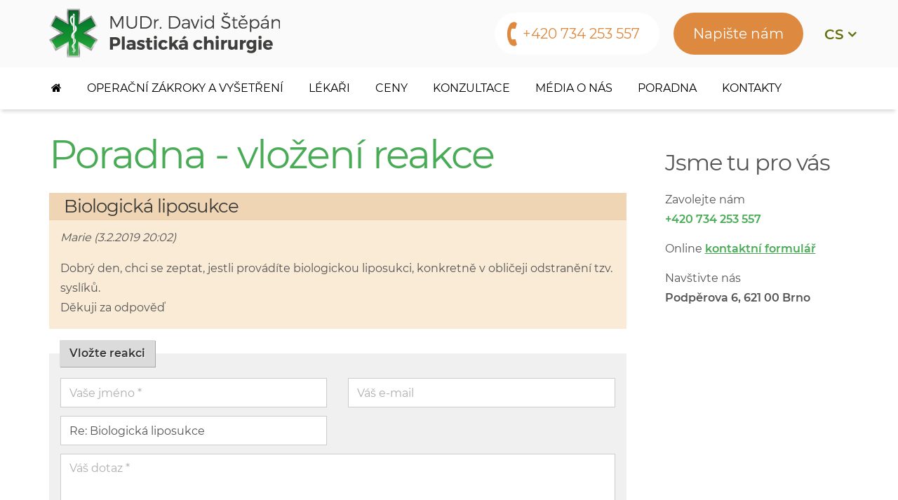

--- FILE ---
content_type: text/html;charset=UTF-8
request_url: https://www.stepan-plastika.cz/forumPost.dhtml?parentId=285
body_size: 21379
content:
<!DOCTYPE html>
<html lang="cs">
<head><script> window.dataLayer = window.dataLayer || [];</script>
    <meta charset="utf-8" />
    <meta name="viewport" content="width=device-width, initial-scale=1">
    <title>Vložit reakci v poradně | 
MUDr. David Štěpán</title>
    <meta name="author" content="WEB-KLUB.cz">
    <meta name="robots" content="index,follow">
    
    

    <link rel="shortcut icon" href="/favicon.ico" type="image/x-icon"/>
    <link rel="stylesheet" href="/css/all.css?315">
    <script>(function(w,d,s,l,i){w[l]=w[l]||[];w[l].push({'gtm.start':
            new Date().getTime(),event:'gtm.js'});var f=d.getElementsByTagName(s)[0],
            j=d.createElement(s),dl=l!='dataLayer'?'&l='+l:'';j.async=true;j.src=
            'https://www.googletagmanager.com/gtm.js?id='+i+dl;f.parentNode.insertBefore(j,f);
    })(window,document,'script','dataLayer','GTM-W9H738P');</script>
    <script src="https://www.google.com/recaptcha/api.js?render=6Le2PWYjAAAAAJ2zReCZ6kOtVWIua6JCoH3H0JjK"></script>
</head>
<body>
<noscript><iframe src="https://www.googletagmanager.com/ns.html?id=GTM-W9H738P" height="0" width="0" style="display:none;visibility:hidden"></iframe></noscript>


<header id="headerMain" >
    <div class="container">
        <div class="row">
            <a href="/" class="logo" title="Na úvodní stránku" >
                <picture>
                    <source media="(max-width: 991px)" srcset="/images/logo-mobil.png">
                    <source media="(min-width: 992px)" srcset="/images/logo.png">
                    <img src="/images/logo.png" width="329" height="70" alt="Plastická chirurgie Brno, MUDr. David Štěpán" class="img-responsive"  />
                </picture>
            </a>
            <div class="headerInfo">
                <div class="infoFlag">
                    <a class="triggerBtn jsTriggerBtn" data-target=".infoFlagContent"><span>cs</span></a>
                    <ul class="infoFlagContent"><li><a href="/en"  ><img src="/images/flag/en.gif" alt="" />en</a></li><li><a href="/sk"  ><img src="/images/flag/sk.gif" alt="" />sk</a></li></ul>
                </div>
                <div class="navMenu"><a href="javascript:void(0);" rel="nofollow" data-target="#menuWrapper" class="jsTriggerBtn jsMenuBtn menuBtn"><i class="fa fa-bars"></i> <span>Menu</span></a></div>
                <a href="/ajax/feedback.dhtml" class="modal-trigger btnEmail pull-right hidden-xs hidden-sm" rel="nofollow">Napište nám</a>
                <div class="btnPhone pull-right">
                    <a href="tel:
+420 734 253 557"> 
+420 734 253 557</a>
                </div>
            </div>
        </div>
    </div>
</header>
<div id="menuWrapper">

<div class="container menu">
    <nav id="mainMenu">
        <ul class="level1">
            <li class="home hidden-md"><a href="/"><i class="fa fa-home"></i> <span>Home</span></a></li>
            
                <li class="hasSubmenu">
                    <a href="javascript:void(0);">Operační zákroky a vyšetření</a>
                    
                        <div class="subMenu">
                            <div class="container">
                                <ul class="level2">
                                    
                                        <li class="col-md-3">
                                            <div class="categories">
                                                <div class="categoryImage"><a href="/plasticke-operace-obliceje-hlavy-krku"> <img  src="/UserFiles/menustranky/ikony/oblicej.png" class="img-responsive" /></a></div>
                                                <div class="categoryText">
                                                    <h4><a href="/plasticke-operace-obliceje-hlavy-krku">Obličej, hlava, krk</a></h4>
                                                    <span>
                                                        
                                                            <a href="/operace-ocnich-vicek">Oční víčka</a> 
                                                        
                                                            <a href="/odstraneni-vrasek">Botulotoxin, Odstranění vrásek</a> 
                                                        
                                                            <a href="/aplikace-vlastniho-tuku">Aplikace vlastního tuku</a> 
                                                        
                                                            <a href="/facelifting">Facelifting</a> 
                                                        
                                                            <a href="/korekce-odstalych-boltcu">Korekce odstálých boltců</a> 
                                                        
                                                    </span>
                                                </div>
                                            </div>
                                        </li>
                                    
                                        <li class="col-md-3">
                                            <div class="categories">
                                                <div class="categoryImage"><a href="/plasticke-operace-prsou-hrudniku-bricha"> <img  src="/UserFiles/menustranky/ikony/prsa.png" class="img-responsive" /></a></div>
                                                <div class="categoryText">
                                                    <h4><a href="/plasticke-operace-prsou-hrudniku-bricha">Prsa, hrudník a břicho</a></h4>
                                                    <span>
                                                        
                                                            <a href="/modelace-zmenseni-prsou">Modelace a zmenšení prsou</a> 
                                                        
                                                            <a href="/zvetseni-prsou-augmentace">Zvětšení prsou</a> 
                                                        
                                                            <a href="/liposukce">Liposukce</a> 
                                                        
                                                            <a href="/liposukce-bricha">Liposukce břicha</a> 
                                                        
                                                    </span>
                                                </div>
                                            </div>
                                        </li>
                                    
                                        <li class="col-md-3">
                                            <div class="categories">
                                                <div class="categoryImage"><a href="/plasticke-operace-intimnich-partii"> <img  src="/UserFiles/menustranky/ikony/intimni-partie.png" class="img-responsive" /></a></div>
                                                <div class="categoryText">
                                                    <h4><a href="/plasticke-operace-intimnich-partii">Intimní partie</a></h4>
                                                    <span>
                                                        
                                                            <a href="/labioplastika">Labioplastika</a> 
                                                        
                                                            <a href="/obrizka-cirkumcize">Obřízka</a> 
                                                        
                                                    </span>
                                                </div>
                                            </div>
                                        </li>
                                    
                                        <li class="col-md-3">
                                            <div class="categories">
                                                <div class="categoryImage"><a href="/plasticke-operace-ostatni"> <img  src="/UserFiles/menustranky/ikony/telo.png" class="img-responsive" /></a></div>
                                                <div class="categoryText">
                                                    <h4><a href="/plasticke-operace-ostatni">Ostatní</a></h4>
                                                    <span>
                                                        
                                                            <a href="/vysetreni-materskych-znamenek">Vyšetření mateřských znamének</a> 
                                                        
                                                            <a href="/rezervace">Rezervace vyšetření znamének</a> 
                                                        
                                                    </span>
                                                </div>
                                            </div>
                                        </li>
                                    
                                </ul>
                            </div>
                        </div>
                    
                    
                </li>
            
                <li>
                    <a href="/lekari">Lékaři</a>
                    
                    
                </li>
            
                <li>
                    <a href="/cenik-plastickych-operaci">Ceny</a>
                    
                    
                </li>
            
                <li>
                    <a href="/konzultace">Konzultace</a>
                    
                    
                </li>
            
                <li>
                    <a href="/media-o-nas">Média o nás</a>
                    
                    
                </li>
            
                <li>
                    <a href="/diskuse-poradna">Poradna</a>
                    
                    
                </li>
            
                <li>
                    <a href="/kontakty">Kontakty</a>
                    
                    
                </li>
            
            <li><a href="/ajax/feedback.dhtml" class="modal-trigger btnEmail hidden-md hidden-lg" rel="nofollow">Napište nám</a></li>
        </ul>
    </nav>
</div></div>
<div id="mainWrapper">
    
<div class="container content">
<div class="row">
    <main class="col-sm-8 col-lg-9">
        <form id="forumPostForm" action="/forumPost.dhtml" method="post">
            <h1 class="textGreen">Poradna - vložení reakce</h1>
            
                <div id="questionForum">
                    <h2>Biologická liposukce</h2>
                    <p><em>Marie (3.2.2019 20:02)</em></p>
                    <p>Dobrý den, chci se zeptat, jestli provádíte biologickou liposukci, konkretně v obličeji odstranění tzv. syslíků.<br />Děkuji za odpověď</p>
                </div>
            
            

            <fieldset class="def" id="dTopic">
                <legend>Vložte reakci</legend>
                <input id="id" name="id" type="hidden" value=""/>
                
                    <div class="form-group col-sm-6">
                        <input type="text" id="author" name="author" value="" class="required form-control" placeholder="Vaše jméno *" />
                    </div>
                

                
                    
                        <div class="form-group col-sm-6">
                            <input type="text" id="email" name="email" value="" class="form-control" placeholder="Váš e-mail" />
                        </div>
                    
                

                
                    <div class="form-group col-sm-6">
                        <input type="text" id="subject" name="subject" value="Re: Biologická liposukce" class="required form-control" placeholder="Předmět dotazu *"/>
                    </div>
                

                
                    <div class="form-group col-xs-12">
                        <textarea id="textBL" name="textBL" class="form-control required" rows="5" placeholder="Váš dotaz *"></textarea>
                    </div>
                

                <input type="hidden" name="g-recaptcha-response">

                <div class="dH">
                    <input type="text" name="message" value="" maxlength="10"/>
                    <input type="text" name="url" value="" maxlength="10"/>
                    <input type="text" name="add" value="" maxlength="10"/>
                    <input type="text" name="nickname" value="" maxlength="10"/>
                </div>

                <input type="hidden" name="treePageId" value="" />
                <input type="hidden" name="parentId" value="285" />

                <div class="form-group col-sm-6">
                    <input class="btn btn-success btnGreen" type="submit" name="send" value="Odeslat dotaz" />

                    <div class="help-block text-muted" style="margin-top: 10px;">
                        Stránka je chráněna službou reCAPTCHA a
                        <a href="https://policies.google.com/privacy" class="text-muted">zásadami ochrany osobních údajů</a> a
                        <a href="https://policies.google.com/terms" class="text-muted">smluvními podmínkami</a> Google.
                    </div>
                </div>
            </fieldset>
        </form>
        
    </main>
    <aside class="col-sm-4 col-lg-3">
        
<section class="contacts">
    <h2>Jsme tu pro vás</h2>
    <p class="phone">Zavolejte nám <br /><strong><a href="tel:
+420 734 253 557">
+420 734 253 557</a></strong></p>
    <p class="write">Online <strong><a class="modal-trigger" href="/ajax/feedback.dhtml" rel="nofollow">kontaktní formulář</a></strong></p>
    <p class="visit">Navštivte nás <br /><strong>Podpěrova 6, 621 00 Brno</strong></p>
    
</section>
    </aside>
</div>
</div>

    

<footer id="footerWrap">
    <div class="container">
        <div class="row">
                <div class="col-xs-6 col-md-4">
                    <h3>MUDr. David Štěpán<br /> <strong>Plastická chirurgie</strong></h3>
                    <p>Podpěrova 6,<br />
621 00 Brno<br />
vstup z terasy nad supermarketem BILLA<br />
Tel.: <a href="tel:+420549240048">+420 549 240 048</a><br />
Tel.: <a href="tel:+420734253557">+420 734 253 557</a></p>

<p>Na vyšetření znamének PC dermatoskopem se objednávejte online na stránce <a href="https://www.stepan-plastika.cz/rezervace">stepan-plastika.cz/rezervace</a></p>
<!--div id="esthtcn-15714-wdgt" style="font-family: Arial, Helvetica, sans-serif; margin-top: 20px; margin-bottom: 1em; width:200px;"><iframe frameborder="0" id="iframe-esthtcn-15714-wdgt" src="https://www.estheticon.com/forms/custom-widget?content=default&wid=15714&client=67&portal-version=1&version=2&abranch=1&type=large&count=0&maxw=200" style="margin: 0px; overflow: hidden; outline: 1px solid rgb(232, 235, 241); width:100% !important;visibility:visible; opacity: 1;"></iframe><iframe frameborder="0" id="iframe-esthtcn-15714-wdgt" src="https://www.estheticon.com/forms/custom-widget?content=default&wid=15714&client=67&portal-version=1&version=2&abranch=1&type=large&count=0&maxw=200" style="margin: 0px; overflow: hidden; outline: 1px solid rgb(232, 235, 241); width:100% !important;visibility:visible; opacity: 1;"></iframe><iframe frameborder="0" height="210" id="iframe-esthtcn-15714-wdgt" src="https://www.estheticon.com/forms/custom-widget?content=default&wid=15714&client=67&portal-version=1&version=2&abranch=1&type=large&count=0&maxw=200" style="margin: 0px; overflow: hidden; outline: 1px solid rgb(232, 235, 241); width:100% !important;visibility:visible; opacity: 1;"></iframe><script type="text/javascript">
    var _esthtcn = _esthtcn || [];
    var _widget = [];
    _widget.push(['setContent', 'default']);
    _widget.push(['setWid', '15714']);
    _widget.push(['setAccount', '67']);
    _widget.push(['setPortalVersion', '1']);
    _widget.push(['setVersion', '2']);
    _widget.push(['setAbranch', '1']);
    _widget.push(['setType', 'large']);
    _widget.push(['setCount', '0']);
    _esthtcn.push(_widget);
    (function() {
      var esthtcn = document.createElement('script'); esthtcn.type = 'text/javascript'; esthtcn.id='esthtcn-15714-scrpt'; esthtcn.async = true;
      esthtcn.src = ('https:' == document.location.protocol ? 'https://' : 'http://') + 'www.estheticon.com/scripts/widget/async.js';
      var s = document.getElementsByTagName('script')[0]; s.parentNode.insertBefore(esthtcn, s);
    })(); 
  </script>

<div data-id="powered-by" id="esthtcn-powered-by" style="text-align:right;margin-top:0px;line-height:18px;font-size:10px;color:#ccc;">powered by <a href="http://www.estheticon.cz" rel="nofollow" style="font-size:10px;text-decoration:underline;color:#ccc;">Estheticon.cz</a></div>
</div-->
                </div>
                <div class="col-xs-6 col-md-3">
                    <h3>Důležité odkazy</h3>
                    <ul><li><a href="/diskuse-poradna">Poradna plastické chirurgie</a></li><li><a href="/cenik-plastickych-operaci">Ceník plastických operací</a></li><li><a href="/kontakty">Kontakty</a></li><li><a href="/plasticka-chirurgie">Plastická chirurgie</a></li></ul>
                </div>
                <div class="col-xs-12 col-md-5">
                    <h3>Napište nám</h3>
                    <form id="askUs" class="askUs" action="/ajax/feedback.dhtml" method="post" data-recaptcha-sitekey="6Le2PWYjAAAAAJ2zReCZ6kOtVWIua6JCoH3H0JjK">
                        <div><input name="sender" class="form-control required" type="text" required><span class="floatingLabel">Vaše jméno a příjmení *</span></div>
                        <div class="dH"><input type="text" name="message" value="" maxlength="10"/></div>
                        <div><input name="email" class="form-control required email" type="text" required><span class="floatingLabel">Vaš e-mail *</span></div>
                        <div class="dH"><input type="text" name="url" value="" maxlength="10"/></div>
                        <div><textarea name="text" class="form-control required" rows="5" required></textarea><span class="floatingLabel textA">Text *</span></div>
                        <input type="hidden" name="g-recaptcha-response">
                        <div class="dH"><input type="text" name="add" value="" maxlength="10"/></div>
                        <div>
                            <input class="btn btn-success btnGreen" type="submit" value="Odeslat">
                            <div class="help-block text-muted" style="margin-top: 10px;">Stránka je chráněna službou reCAPTCHA a <a href="https://policies.google.com/privacy" class="text-muted">zásadami ochrany osobních údajů</a> a <a href="https://policies.google.com/terms" class="text-muted">smluvními podmínkami</a> Google.</div>
                        </div>
                    </form>
                </div>
        </div>
    </div>
</footer>
<div class="copyrightWrap">
    <div class="container copyright">
        <div class="row"><div class="col-xs-12">© 2007-2025 <a href="https://www.stepan-plastika.cz">Plastická chirurgie</a> 
STEPAN-PLASTIKA.cz, vytvořil <a href="https://www.web-klub.cz" title="Tvoříme www prezentace, e-shopy, rezervační systémy" rel="noopener">WEB-KLUB.cz</a></div></div>
    </div>
</div>
<div id="cookies-information"><p>Vážení zákazníci, používáním tohoto webu souhlasíte s využíváním <a href="/cookies ">souborů cookies</a>.<a href="javascript:void(0);" id="allow-cookies-button" title="Zavřít - souhlasím">Rozumím</a></p></div>
</div>
<div class="totop"></div>

<script type="text/javascript">
    
    var validation_invalidPhone = 'Prosím, zadejte platné telefonní číslo.';
    var checkout_mandatory = 'Povinný údaj';
    var validation_differentEmails = 'E-mailové adresy nejsou stejné!';
    var napisteNamEmail = 'Napište nám';
    var validation_recaptcha = 'Musíte potvrdit, že nejste robot!';
</script>
<script type="text/javascript" src="/js/libs.min.js?315"></script>
<script type="text/javascript" src="/js/custom/default.min.js?315"></script>

            <script>
                $(document).ready(function() {
                    var validator = $("#forumPostForm").validate({
                        submitHandler: function(form) {
                            let formEl = $(form);
                            let submitBtn = formEl.find(".btn-success");
                            addSpinnerToBtn(submitBtn);

                            grecaptcha.ready(function() {
                                grecaptcha.execute('6Le2PWYjAAAAAJ2zReCZ6kOtVWIua6JCoH3H0JjK', {action: 'validate_captcha'}).then(function(token) {
                                    formEl.find('input[name=g-recaptcha-response]').val(token);
                                    form.submit();
                                });
                            });
                        },
                        errorClass: "errorInput"
                    });
                });
            </script>
        

<div id="modal-placeholder"></div>
<div id="modal-main"></div>
</body>
</html>

--- FILE ---
content_type: text/html; charset=utf-8
request_url: https://www.google.com/recaptcha/api2/anchor?ar=1&k=6Le2PWYjAAAAAJ2zReCZ6kOtVWIua6JCoH3H0JjK&co=aHR0cHM6Ly93d3cuc3RlcGFuLXBsYXN0aWthLmN6OjQ0Mw..&hl=en&v=PoyoqOPhxBO7pBk68S4YbpHZ&size=invisible&anchor-ms=20000&execute-ms=30000&cb=8oea2ntlkuwv
body_size: 48670
content:
<!DOCTYPE HTML><html dir="ltr" lang="en"><head><meta http-equiv="Content-Type" content="text/html; charset=UTF-8">
<meta http-equiv="X-UA-Compatible" content="IE=edge">
<title>reCAPTCHA</title>
<style type="text/css">
/* cyrillic-ext */
@font-face {
  font-family: 'Roboto';
  font-style: normal;
  font-weight: 400;
  font-stretch: 100%;
  src: url(//fonts.gstatic.com/s/roboto/v48/KFO7CnqEu92Fr1ME7kSn66aGLdTylUAMa3GUBHMdazTgWw.woff2) format('woff2');
  unicode-range: U+0460-052F, U+1C80-1C8A, U+20B4, U+2DE0-2DFF, U+A640-A69F, U+FE2E-FE2F;
}
/* cyrillic */
@font-face {
  font-family: 'Roboto';
  font-style: normal;
  font-weight: 400;
  font-stretch: 100%;
  src: url(//fonts.gstatic.com/s/roboto/v48/KFO7CnqEu92Fr1ME7kSn66aGLdTylUAMa3iUBHMdazTgWw.woff2) format('woff2');
  unicode-range: U+0301, U+0400-045F, U+0490-0491, U+04B0-04B1, U+2116;
}
/* greek-ext */
@font-face {
  font-family: 'Roboto';
  font-style: normal;
  font-weight: 400;
  font-stretch: 100%;
  src: url(//fonts.gstatic.com/s/roboto/v48/KFO7CnqEu92Fr1ME7kSn66aGLdTylUAMa3CUBHMdazTgWw.woff2) format('woff2');
  unicode-range: U+1F00-1FFF;
}
/* greek */
@font-face {
  font-family: 'Roboto';
  font-style: normal;
  font-weight: 400;
  font-stretch: 100%;
  src: url(//fonts.gstatic.com/s/roboto/v48/KFO7CnqEu92Fr1ME7kSn66aGLdTylUAMa3-UBHMdazTgWw.woff2) format('woff2');
  unicode-range: U+0370-0377, U+037A-037F, U+0384-038A, U+038C, U+038E-03A1, U+03A3-03FF;
}
/* math */
@font-face {
  font-family: 'Roboto';
  font-style: normal;
  font-weight: 400;
  font-stretch: 100%;
  src: url(//fonts.gstatic.com/s/roboto/v48/KFO7CnqEu92Fr1ME7kSn66aGLdTylUAMawCUBHMdazTgWw.woff2) format('woff2');
  unicode-range: U+0302-0303, U+0305, U+0307-0308, U+0310, U+0312, U+0315, U+031A, U+0326-0327, U+032C, U+032F-0330, U+0332-0333, U+0338, U+033A, U+0346, U+034D, U+0391-03A1, U+03A3-03A9, U+03B1-03C9, U+03D1, U+03D5-03D6, U+03F0-03F1, U+03F4-03F5, U+2016-2017, U+2034-2038, U+203C, U+2040, U+2043, U+2047, U+2050, U+2057, U+205F, U+2070-2071, U+2074-208E, U+2090-209C, U+20D0-20DC, U+20E1, U+20E5-20EF, U+2100-2112, U+2114-2115, U+2117-2121, U+2123-214F, U+2190, U+2192, U+2194-21AE, U+21B0-21E5, U+21F1-21F2, U+21F4-2211, U+2213-2214, U+2216-22FF, U+2308-230B, U+2310, U+2319, U+231C-2321, U+2336-237A, U+237C, U+2395, U+239B-23B7, U+23D0, U+23DC-23E1, U+2474-2475, U+25AF, U+25B3, U+25B7, U+25BD, U+25C1, U+25CA, U+25CC, U+25FB, U+266D-266F, U+27C0-27FF, U+2900-2AFF, U+2B0E-2B11, U+2B30-2B4C, U+2BFE, U+3030, U+FF5B, U+FF5D, U+1D400-1D7FF, U+1EE00-1EEFF;
}
/* symbols */
@font-face {
  font-family: 'Roboto';
  font-style: normal;
  font-weight: 400;
  font-stretch: 100%;
  src: url(//fonts.gstatic.com/s/roboto/v48/KFO7CnqEu92Fr1ME7kSn66aGLdTylUAMaxKUBHMdazTgWw.woff2) format('woff2');
  unicode-range: U+0001-000C, U+000E-001F, U+007F-009F, U+20DD-20E0, U+20E2-20E4, U+2150-218F, U+2190, U+2192, U+2194-2199, U+21AF, U+21E6-21F0, U+21F3, U+2218-2219, U+2299, U+22C4-22C6, U+2300-243F, U+2440-244A, U+2460-24FF, U+25A0-27BF, U+2800-28FF, U+2921-2922, U+2981, U+29BF, U+29EB, U+2B00-2BFF, U+4DC0-4DFF, U+FFF9-FFFB, U+10140-1018E, U+10190-1019C, U+101A0, U+101D0-101FD, U+102E0-102FB, U+10E60-10E7E, U+1D2C0-1D2D3, U+1D2E0-1D37F, U+1F000-1F0FF, U+1F100-1F1AD, U+1F1E6-1F1FF, U+1F30D-1F30F, U+1F315, U+1F31C, U+1F31E, U+1F320-1F32C, U+1F336, U+1F378, U+1F37D, U+1F382, U+1F393-1F39F, U+1F3A7-1F3A8, U+1F3AC-1F3AF, U+1F3C2, U+1F3C4-1F3C6, U+1F3CA-1F3CE, U+1F3D4-1F3E0, U+1F3ED, U+1F3F1-1F3F3, U+1F3F5-1F3F7, U+1F408, U+1F415, U+1F41F, U+1F426, U+1F43F, U+1F441-1F442, U+1F444, U+1F446-1F449, U+1F44C-1F44E, U+1F453, U+1F46A, U+1F47D, U+1F4A3, U+1F4B0, U+1F4B3, U+1F4B9, U+1F4BB, U+1F4BF, U+1F4C8-1F4CB, U+1F4D6, U+1F4DA, U+1F4DF, U+1F4E3-1F4E6, U+1F4EA-1F4ED, U+1F4F7, U+1F4F9-1F4FB, U+1F4FD-1F4FE, U+1F503, U+1F507-1F50B, U+1F50D, U+1F512-1F513, U+1F53E-1F54A, U+1F54F-1F5FA, U+1F610, U+1F650-1F67F, U+1F687, U+1F68D, U+1F691, U+1F694, U+1F698, U+1F6AD, U+1F6B2, U+1F6B9-1F6BA, U+1F6BC, U+1F6C6-1F6CF, U+1F6D3-1F6D7, U+1F6E0-1F6EA, U+1F6F0-1F6F3, U+1F6F7-1F6FC, U+1F700-1F7FF, U+1F800-1F80B, U+1F810-1F847, U+1F850-1F859, U+1F860-1F887, U+1F890-1F8AD, U+1F8B0-1F8BB, U+1F8C0-1F8C1, U+1F900-1F90B, U+1F93B, U+1F946, U+1F984, U+1F996, U+1F9E9, U+1FA00-1FA6F, U+1FA70-1FA7C, U+1FA80-1FA89, U+1FA8F-1FAC6, U+1FACE-1FADC, U+1FADF-1FAE9, U+1FAF0-1FAF8, U+1FB00-1FBFF;
}
/* vietnamese */
@font-face {
  font-family: 'Roboto';
  font-style: normal;
  font-weight: 400;
  font-stretch: 100%;
  src: url(//fonts.gstatic.com/s/roboto/v48/KFO7CnqEu92Fr1ME7kSn66aGLdTylUAMa3OUBHMdazTgWw.woff2) format('woff2');
  unicode-range: U+0102-0103, U+0110-0111, U+0128-0129, U+0168-0169, U+01A0-01A1, U+01AF-01B0, U+0300-0301, U+0303-0304, U+0308-0309, U+0323, U+0329, U+1EA0-1EF9, U+20AB;
}
/* latin-ext */
@font-face {
  font-family: 'Roboto';
  font-style: normal;
  font-weight: 400;
  font-stretch: 100%;
  src: url(//fonts.gstatic.com/s/roboto/v48/KFO7CnqEu92Fr1ME7kSn66aGLdTylUAMa3KUBHMdazTgWw.woff2) format('woff2');
  unicode-range: U+0100-02BA, U+02BD-02C5, U+02C7-02CC, U+02CE-02D7, U+02DD-02FF, U+0304, U+0308, U+0329, U+1D00-1DBF, U+1E00-1E9F, U+1EF2-1EFF, U+2020, U+20A0-20AB, U+20AD-20C0, U+2113, U+2C60-2C7F, U+A720-A7FF;
}
/* latin */
@font-face {
  font-family: 'Roboto';
  font-style: normal;
  font-weight: 400;
  font-stretch: 100%;
  src: url(//fonts.gstatic.com/s/roboto/v48/KFO7CnqEu92Fr1ME7kSn66aGLdTylUAMa3yUBHMdazQ.woff2) format('woff2');
  unicode-range: U+0000-00FF, U+0131, U+0152-0153, U+02BB-02BC, U+02C6, U+02DA, U+02DC, U+0304, U+0308, U+0329, U+2000-206F, U+20AC, U+2122, U+2191, U+2193, U+2212, U+2215, U+FEFF, U+FFFD;
}
/* cyrillic-ext */
@font-face {
  font-family: 'Roboto';
  font-style: normal;
  font-weight: 500;
  font-stretch: 100%;
  src: url(//fonts.gstatic.com/s/roboto/v48/KFO7CnqEu92Fr1ME7kSn66aGLdTylUAMa3GUBHMdazTgWw.woff2) format('woff2');
  unicode-range: U+0460-052F, U+1C80-1C8A, U+20B4, U+2DE0-2DFF, U+A640-A69F, U+FE2E-FE2F;
}
/* cyrillic */
@font-face {
  font-family: 'Roboto';
  font-style: normal;
  font-weight: 500;
  font-stretch: 100%;
  src: url(//fonts.gstatic.com/s/roboto/v48/KFO7CnqEu92Fr1ME7kSn66aGLdTylUAMa3iUBHMdazTgWw.woff2) format('woff2');
  unicode-range: U+0301, U+0400-045F, U+0490-0491, U+04B0-04B1, U+2116;
}
/* greek-ext */
@font-face {
  font-family: 'Roboto';
  font-style: normal;
  font-weight: 500;
  font-stretch: 100%;
  src: url(//fonts.gstatic.com/s/roboto/v48/KFO7CnqEu92Fr1ME7kSn66aGLdTylUAMa3CUBHMdazTgWw.woff2) format('woff2');
  unicode-range: U+1F00-1FFF;
}
/* greek */
@font-face {
  font-family: 'Roboto';
  font-style: normal;
  font-weight: 500;
  font-stretch: 100%;
  src: url(//fonts.gstatic.com/s/roboto/v48/KFO7CnqEu92Fr1ME7kSn66aGLdTylUAMa3-UBHMdazTgWw.woff2) format('woff2');
  unicode-range: U+0370-0377, U+037A-037F, U+0384-038A, U+038C, U+038E-03A1, U+03A3-03FF;
}
/* math */
@font-face {
  font-family: 'Roboto';
  font-style: normal;
  font-weight: 500;
  font-stretch: 100%;
  src: url(//fonts.gstatic.com/s/roboto/v48/KFO7CnqEu92Fr1ME7kSn66aGLdTylUAMawCUBHMdazTgWw.woff2) format('woff2');
  unicode-range: U+0302-0303, U+0305, U+0307-0308, U+0310, U+0312, U+0315, U+031A, U+0326-0327, U+032C, U+032F-0330, U+0332-0333, U+0338, U+033A, U+0346, U+034D, U+0391-03A1, U+03A3-03A9, U+03B1-03C9, U+03D1, U+03D5-03D6, U+03F0-03F1, U+03F4-03F5, U+2016-2017, U+2034-2038, U+203C, U+2040, U+2043, U+2047, U+2050, U+2057, U+205F, U+2070-2071, U+2074-208E, U+2090-209C, U+20D0-20DC, U+20E1, U+20E5-20EF, U+2100-2112, U+2114-2115, U+2117-2121, U+2123-214F, U+2190, U+2192, U+2194-21AE, U+21B0-21E5, U+21F1-21F2, U+21F4-2211, U+2213-2214, U+2216-22FF, U+2308-230B, U+2310, U+2319, U+231C-2321, U+2336-237A, U+237C, U+2395, U+239B-23B7, U+23D0, U+23DC-23E1, U+2474-2475, U+25AF, U+25B3, U+25B7, U+25BD, U+25C1, U+25CA, U+25CC, U+25FB, U+266D-266F, U+27C0-27FF, U+2900-2AFF, U+2B0E-2B11, U+2B30-2B4C, U+2BFE, U+3030, U+FF5B, U+FF5D, U+1D400-1D7FF, U+1EE00-1EEFF;
}
/* symbols */
@font-face {
  font-family: 'Roboto';
  font-style: normal;
  font-weight: 500;
  font-stretch: 100%;
  src: url(//fonts.gstatic.com/s/roboto/v48/KFO7CnqEu92Fr1ME7kSn66aGLdTylUAMaxKUBHMdazTgWw.woff2) format('woff2');
  unicode-range: U+0001-000C, U+000E-001F, U+007F-009F, U+20DD-20E0, U+20E2-20E4, U+2150-218F, U+2190, U+2192, U+2194-2199, U+21AF, U+21E6-21F0, U+21F3, U+2218-2219, U+2299, U+22C4-22C6, U+2300-243F, U+2440-244A, U+2460-24FF, U+25A0-27BF, U+2800-28FF, U+2921-2922, U+2981, U+29BF, U+29EB, U+2B00-2BFF, U+4DC0-4DFF, U+FFF9-FFFB, U+10140-1018E, U+10190-1019C, U+101A0, U+101D0-101FD, U+102E0-102FB, U+10E60-10E7E, U+1D2C0-1D2D3, U+1D2E0-1D37F, U+1F000-1F0FF, U+1F100-1F1AD, U+1F1E6-1F1FF, U+1F30D-1F30F, U+1F315, U+1F31C, U+1F31E, U+1F320-1F32C, U+1F336, U+1F378, U+1F37D, U+1F382, U+1F393-1F39F, U+1F3A7-1F3A8, U+1F3AC-1F3AF, U+1F3C2, U+1F3C4-1F3C6, U+1F3CA-1F3CE, U+1F3D4-1F3E0, U+1F3ED, U+1F3F1-1F3F3, U+1F3F5-1F3F7, U+1F408, U+1F415, U+1F41F, U+1F426, U+1F43F, U+1F441-1F442, U+1F444, U+1F446-1F449, U+1F44C-1F44E, U+1F453, U+1F46A, U+1F47D, U+1F4A3, U+1F4B0, U+1F4B3, U+1F4B9, U+1F4BB, U+1F4BF, U+1F4C8-1F4CB, U+1F4D6, U+1F4DA, U+1F4DF, U+1F4E3-1F4E6, U+1F4EA-1F4ED, U+1F4F7, U+1F4F9-1F4FB, U+1F4FD-1F4FE, U+1F503, U+1F507-1F50B, U+1F50D, U+1F512-1F513, U+1F53E-1F54A, U+1F54F-1F5FA, U+1F610, U+1F650-1F67F, U+1F687, U+1F68D, U+1F691, U+1F694, U+1F698, U+1F6AD, U+1F6B2, U+1F6B9-1F6BA, U+1F6BC, U+1F6C6-1F6CF, U+1F6D3-1F6D7, U+1F6E0-1F6EA, U+1F6F0-1F6F3, U+1F6F7-1F6FC, U+1F700-1F7FF, U+1F800-1F80B, U+1F810-1F847, U+1F850-1F859, U+1F860-1F887, U+1F890-1F8AD, U+1F8B0-1F8BB, U+1F8C0-1F8C1, U+1F900-1F90B, U+1F93B, U+1F946, U+1F984, U+1F996, U+1F9E9, U+1FA00-1FA6F, U+1FA70-1FA7C, U+1FA80-1FA89, U+1FA8F-1FAC6, U+1FACE-1FADC, U+1FADF-1FAE9, U+1FAF0-1FAF8, U+1FB00-1FBFF;
}
/* vietnamese */
@font-face {
  font-family: 'Roboto';
  font-style: normal;
  font-weight: 500;
  font-stretch: 100%;
  src: url(//fonts.gstatic.com/s/roboto/v48/KFO7CnqEu92Fr1ME7kSn66aGLdTylUAMa3OUBHMdazTgWw.woff2) format('woff2');
  unicode-range: U+0102-0103, U+0110-0111, U+0128-0129, U+0168-0169, U+01A0-01A1, U+01AF-01B0, U+0300-0301, U+0303-0304, U+0308-0309, U+0323, U+0329, U+1EA0-1EF9, U+20AB;
}
/* latin-ext */
@font-face {
  font-family: 'Roboto';
  font-style: normal;
  font-weight: 500;
  font-stretch: 100%;
  src: url(//fonts.gstatic.com/s/roboto/v48/KFO7CnqEu92Fr1ME7kSn66aGLdTylUAMa3KUBHMdazTgWw.woff2) format('woff2');
  unicode-range: U+0100-02BA, U+02BD-02C5, U+02C7-02CC, U+02CE-02D7, U+02DD-02FF, U+0304, U+0308, U+0329, U+1D00-1DBF, U+1E00-1E9F, U+1EF2-1EFF, U+2020, U+20A0-20AB, U+20AD-20C0, U+2113, U+2C60-2C7F, U+A720-A7FF;
}
/* latin */
@font-face {
  font-family: 'Roboto';
  font-style: normal;
  font-weight: 500;
  font-stretch: 100%;
  src: url(//fonts.gstatic.com/s/roboto/v48/KFO7CnqEu92Fr1ME7kSn66aGLdTylUAMa3yUBHMdazQ.woff2) format('woff2');
  unicode-range: U+0000-00FF, U+0131, U+0152-0153, U+02BB-02BC, U+02C6, U+02DA, U+02DC, U+0304, U+0308, U+0329, U+2000-206F, U+20AC, U+2122, U+2191, U+2193, U+2212, U+2215, U+FEFF, U+FFFD;
}
/* cyrillic-ext */
@font-face {
  font-family: 'Roboto';
  font-style: normal;
  font-weight: 900;
  font-stretch: 100%;
  src: url(//fonts.gstatic.com/s/roboto/v48/KFO7CnqEu92Fr1ME7kSn66aGLdTylUAMa3GUBHMdazTgWw.woff2) format('woff2');
  unicode-range: U+0460-052F, U+1C80-1C8A, U+20B4, U+2DE0-2DFF, U+A640-A69F, U+FE2E-FE2F;
}
/* cyrillic */
@font-face {
  font-family: 'Roboto';
  font-style: normal;
  font-weight: 900;
  font-stretch: 100%;
  src: url(//fonts.gstatic.com/s/roboto/v48/KFO7CnqEu92Fr1ME7kSn66aGLdTylUAMa3iUBHMdazTgWw.woff2) format('woff2');
  unicode-range: U+0301, U+0400-045F, U+0490-0491, U+04B0-04B1, U+2116;
}
/* greek-ext */
@font-face {
  font-family: 'Roboto';
  font-style: normal;
  font-weight: 900;
  font-stretch: 100%;
  src: url(//fonts.gstatic.com/s/roboto/v48/KFO7CnqEu92Fr1ME7kSn66aGLdTylUAMa3CUBHMdazTgWw.woff2) format('woff2');
  unicode-range: U+1F00-1FFF;
}
/* greek */
@font-face {
  font-family: 'Roboto';
  font-style: normal;
  font-weight: 900;
  font-stretch: 100%;
  src: url(//fonts.gstatic.com/s/roboto/v48/KFO7CnqEu92Fr1ME7kSn66aGLdTylUAMa3-UBHMdazTgWw.woff2) format('woff2');
  unicode-range: U+0370-0377, U+037A-037F, U+0384-038A, U+038C, U+038E-03A1, U+03A3-03FF;
}
/* math */
@font-face {
  font-family: 'Roboto';
  font-style: normal;
  font-weight: 900;
  font-stretch: 100%;
  src: url(//fonts.gstatic.com/s/roboto/v48/KFO7CnqEu92Fr1ME7kSn66aGLdTylUAMawCUBHMdazTgWw.woff2) format('woff2');
  unicode-range: U+0302-0303, U+0305, U+0307-0308, U+0310, U+0312, U+0315, U+031A, U+0326-0327, U+032C, U+032F-0330, U+0332-0333, U+0338, U+033A, U+0346, U+034D, U+0391-03A1, U+03A3-03A9, U+03B1-03C9, U+03D1, U+03D5-03D6, U+03F0-03F1, U+03F4-03F5, U+2016-2017, U+2034-2038, U+203C, U+2040, U+2043, U+2047, U+2050, U+2057, U+205F, U+2070-2071, U+2074-208E, U+2090-209C, U+20D0-20DC, U+20E1, U+20E5-20EF, U+2100-2112, U+2114-2115, U+2117-2121, U+2123-214F, U+2190, U+2192, U+2194-21AE, U+21B0-21E5, U+21F1-21F2, U+21F4-2211, U+2213-2214, U+2216-22FF, U+2308-230B, U+2310, U+2319, U+231C-2321, U+2336-237A, U+237C, U+2395, U+239B-23B7, U+23D0, U+23DC-23E1, U+2474-2475, U+25AF, U+25B3, U+25B7, U+25BD, U+25C1, U+25CA, U+25CC, U+25FB, U+266D-266F, U+27C0-27FF, U+2900-2AFF, U+2B0E-2B11, U+2B30-2B4C, U+2BFE, U+3030, U+FF5B, U+FF5D, U+1D400-1D7FF, U+1EE00-1EEFF;
}
/* symbols */
@font-face {
  font-family: 'Roboto';
  font-style: normal;
  font-weight: 900;
  font-stretch: 100%;
  src: url(//fonts.gstatic.com/s/roboto/v48/KFO7CnqEu92Fr1ME7kSn66aGLdTylUAMaxKUBHMdazTgWw.woff2) format('woff2');
  unicode-range: U+0001-000C, U+000E-001F, U+007F-009F, U+20DD-20E0, U+20E2-20E4, U+2150-218F, U+2190, U+2192, U+2194-2199, U+21AF, U+21E6-21F0, U+21F3, U+2218-2219, U+2299, U+22C4-22C6, U+2300-243F, U+2440-244A, U+2460-24FF, U+25A0-27BF, U+2800-28FF, U+2921-2922, U+2981, U+29BF, U+29EB, U+2B00-2BFF, U+4DC0-4DFF, U+FFF9-FFFB, U+10140-1018E, U+10190-1019C, U+101A0, U+101D0-101FD, U+102E0-102FB, U+10E60-10E7E, U+1D2C0-1D2D3, U+1D2E0-1D37F, U+1F000-1F0FF, U+1F100-1F1AD, U+1F1E6-1F1FF, U+1F30D-1F30F, U+1F315, U+1F31C, U+1F31E, U+1F320-1F32C, U+1F336, U+1F378, U+1F37D, U+1F382, U+1F393-1F39F, U+1F3A7-1F3A8, U+1F3AC-1F3AF, U+1F3C2, U+1F3C4-1F3C6, U+1F3CA-1F3CE, U+1F3D4-1F3E0, U+1F3ED, U+1F3F1-1F3F3, U+1F3F5-1F3F7, U+1F408, U+1F415, U+1F41F, U+1F426, U+1F43F, U+1F441-1F442, U+1F444, U+1F446-1F449, U+1F44C-1F44E, U+1F453, U+1F46A, U+1F47D, U+1F4A3, U+1F4B0, U+1F4B3, U+1F4B9, U+1F4BB, U+1F4BF, U+1F4C8-1F4CB, U+1F4D6, U+1F4DA, U+1F4DF, U+1F4E3-1F4E6, U+1F4EA-1F4ED, U+1F4F7, U+1F4F9-1F4FB, U+1F4FD-1F4FE, U+1F503, U+1F507-1F50B, U+1F50D, U+1F512-1F513, U+1F53E-1F54A, U+1F54F-1F5FA, U+1F610, U+1F650-1F67F, U+1F687, U+1F68D, U+1F691, U+1F694, U+1F698, U+1F6AD, U+1F6B2, U+1F6B9-1F6BA, U+1F6BC, U+1F6C6-1F6CF, U+1F6D3-1F6D7, U+1F6E0-1F6EA, U+1F6F0-1F6F3, U+1F6F7-1F6FC, U+1F700-1F7FF, U+1F800-1F80B, U+1F810-1F847, U+1F850-1F859, U+1F860-1F887, U+1F890-1F8AD, U+1F8B0-1F8BB, U+1F8C0-1F8C1, U+1F900-1F90B, U+1F93B, U+1F946, U+1F984, U+1F996, U+1F9E9, U+1FA00-1FA6F, U+1FA70-1FA7C, U+1FA80-1FA89, U+1FA8F-1FAC6, U+1FACE-1FADC, U+1FADF-1FAE9, U+1FAF0-1FAF8, U+1FB00-1FBFF;
}
/* vietnamese */
@font-face {
  font-family: 'Roboto';
  font-style: normal;
  font-weight: 900;
  font-stretch: 100%;
  src: url(//fonts.gstatic.com/s/roboto/v48/KFO7CnqEu92Fr1ME7kSn66aGLdTylUAMa3OUBHMdazTgWw.woff2) format('woff2');
  unicode-range: U+0102-0103, U+0110-0111, U+0128-0129, U+0168-0169, U+01A0-01A1, U+01AF-01B0, U+0300-0301, U+0303-0304, U+0308-0309, U+0323, U+0329, U+1EA0-1EF9, U+20AB;
}
/* latin-ext */
@font-face {
  font-family: 'Roboto';
  font-style: normal;
  font-weight: 900;
  font-stretch: 100%;
  src: url(//fonts.gstatic.com/s/roboto/v48/KFO7CnqEu92Fr1ME7kSn66aGLdTylUAMa3KUBHMdazTgWw.woff2) format('woff2');
  unicode-range: U+0100-02BA, U+02BD-02C5, U+02C7-02CC, U+02CE-02D7, U+02DD-02FF, U+0304, U+0308, U+0329, U+1D00-1DBF, U+1E00-1E9F, U+1EF2-1EFF, U+2020, U+20A0-20AB, U+20AD-20C0, U+2113, U+2C60-2C7F, U+A720-A7FF;
}
/* latin */
@font-face {
  font-family: 'Roboto';
  font-style: normal;
  font-weight: 900;
  font-stretch: 100%;
  src: url(//fonts.gstatic.com/s/roboto/v48/KFO7CnqEu92Fr1ME7kSn66aGLdTylUAMa3yUBHMdazQ.woff2) format('woff2');
  unicode-range: U+0000-00FF, U+0131, U+0152-0153, U+02BB-02BC, U+02C6, U+02DA, U+02DC, U+0304, U+0308, U+0329, U+2000-206F, U+20AC, U+2122, U+2191, U+2193, U+2212, U+2215, U+FEFF, U+FFFD;
}

</style>
<link rel="stylesheet" type="text/css" href="https://www.gstatic.com/recaptcha/releases/PoyoqOPhxBO7pBk68S4YbpHZ/styles__ltr.css">
<script nonce="Xg5Ai3Tl1FpNPUk9zcRlVQ" type="text/javascript">window['__recaptcha_api'] = 'https://www.google.com/recaptcha/api2/';</script>
<script type="text/javascript" src="https://www.gstatic.com/recaptcha/releases/PoyoqOPhxBO7pBk68S4YbpHZ/recaptcha__en.js" nonce="Xg5Ai3Tl1FpNPUk9zcRlVQ">
      
    </script></head>
<body><div id="rc-anchor-alert" class="rc-anchor-alert"></div>
<input type="hidden" id="recaptcha-token" value="[base64]">
<script type="text/javascript" nonce="Xg5Ai3Tl1FpNPUk9zcRlVQ">
      recaptcha.anchor.Main.init("[\x22ainput\x22,[\x22bgdata\x22,\x22\x22,\[base64]/[base64]/bmV3IFpbdF0obVswXSk6Sz09Mj9uZXcgWlt0XShtWzBdLG1bMV0pOks9PTM/bmV3IFpbdF0obVswXSxtWzFdLG1bMl0pOks9PTQ/[base64]/[base64]/[base64]/[base64]/[base64]/[base64]/[base64]/[base64]/[base64]/[base64]/[base64]/[base64]/[base64]/[base64]\\u003d\\u003d\x22,\[base64]\\u003d\\u003d\x22,\x22QylxwrFaw5NUAsKKasKAdScuIAHDvcKiZhkQwqURw6VSKMORXmAIwonDoypew7vCtU1wwq/CpMK3QBNSdGkCKyQLwpzDpMOFwqhYwrzDm2LDn8KsBcKJNl3DnMKAZMKewqPCvAPCocOqZ8KoQmvCtyDDpMOKEDPClCnDrcKJW8K4OUshWkhXKEfCjsKTw5sjwqtiMDFPw6fCj8Kew6LDs8K+w5XCjDEtAcOlIQnDkQhZw4/[base64]/DkgjDg8KySzvCpMOkw4QiEMOJL8OibFPCjiMAwo7DhAfCrcKCw6PDkMKoAVd/[base64]/DqcKIA0VFQsOjOMKNwofCgj/ChA0FKnNFwp3ChUXDnkbDnX5ULwVAw5fCu1HDocO+w7oxw5pHX2d6w5AWDW1QCsORw50Ew4sBw6NjwpTDvMKbw7PDugbDsBDDhsKWZGRxXnLCq8OSwr/CukTDvTNcchLDj8O7TMOIw7JsZcK6w6vDoMKwFMKrcMOSwrA2w4xhw7lcwqPCm2HClloeZMKRw5Nyw5gJJHFvwpwswpHDssK+w6PDknt6bMKnw4fCqWF9wpTDo8O5csOrUnXCli/DjCvClMKbTk/Dt8OYaMORw6V/TQICUBHDr8OPfi7DmnsoPDtkD0zCoU/Dh8KxEsOGDMKTW1zDlijCgAfDvEtPwqoXWcOGZcOVwqzCnkEUV3jCrMKuKCVow4Juwqosw48gTgo+wqwpFn/CoifCiWlLwpbCmcKfwoJJw5rDlsOkan80T8KRUMO+wr9iRMOyw4RWA28kw6LCoTwkSMO9YcKnNsOBwq5VVsKGw6vCihokGhskdsOQIsK8w5c1GRLDnkMmBMONwp7DoHHDvQBxwr3DhQjCqsKRw4PDhRMpXkgOUMOwwq8/OMKmwo7CqMKBwrfDniESw6BpLVJVI8Ohw77CmVQDW8KQwrDCtm5kTELDjxsaaMOSI8KPEDzDqsOuScKOw4wmwqbDuBvDsCZkEz5FBVfDjcOWT0/DhsOpKcK5E0l9L8K1w6Zna8KVw6pgwqbDgx3Cv8K3UU/CtTDDl3zDm8KGw5dFUcKTwoPDkMKFacOAw7vDvsOmwpBzwpzDksO7PBIaw63DjnwbNhTDmcOzDcOPHzEUbMKhP8KHYgEdw4QLMRLCtxXCql3CmsKlNMO8NMK5w7ptTUhMw59/M8OOdVw1DgbCt8Oew5ofCUh8wo96wpPDsRfDk8O4w73DlGtkHQ98CjUjw7xdwoVtw5srNMO5YcOiasKZZlYoHRjCul0LTMOGbToWwqfCkVBQwqLDgmPCtGnDpsKIw6jDpsOAEsOHYcKaGEzDhFzClcO4w6DDvsKcIjvCiMKvSMK/wpzCsw/DoMK2EcKXSxsuX1sNGcKLwqDCtFDCv8KGDcOnw5nCjxnDjsO3wpgHwoIPw5MLIMOLCgXDsMK3w7XCqcKYw5Qiw597Jz/CpSATAMOuwrDCqn7CmcKbccOsN8OSw49aw6fCgjHCjXEFbMOzX8KYEGcqR8KSXsOBwoUVFsOjXlrDrsKxw5bCqsK6UTrDuV8xEsKZCWTCjcOFw6M/wqtQOxlaXsKEHMOowrrCg8OqwrTClcOmw5DDkGLDr8KUwqNsAmDDj3/Ct8KdL8O4w6bCkCFjw5XCv2sNwpbCvgvDpk8HAsOTwoQkwrdnw7PCocKtw7bCqHF4Iz3Ct8K9bENPJ8OYw7EfTGfCiMOJwq/DsD5Kw64RaEcBwpQTw5LCvsKSwpMgwojCjcOHwrNpwpIaw4NbMWvDtwtFFBlFw5ADS25WLMKGwqPDpiB7azEbwoPDhsKNA18rOHY8wrrDk8Ktw6/Cq8OiwoIjw5DDqcOvwr94dsKiw5/DjMKmwoTCpXhGw6zCm8KofsOnEMK6w5TDl8OOXcORXgoBfizDpzI/w4wPwqLDu3/[base64]/w4svw7TCrXnCljTDscO+w5N/[base64]/CssKcO00lGcOcE3HDisOTcRzDlMKfw5/Di8OdAcKBFMKjW1pAND7DjcKNGgLCh8KSw6nChsKrVyTCvlowA8KJYEnCvcKvwrE3I8OKwrM/FcOaRcKqwqnCoMOjwp7CoMO3w65uQsK+woItLSQAwpvDtMOYJzJEdBY2wq4PwqVnScKJYsKLw5J9JsK5w7Myw79wwpPCvGcfw4Jmw5gMDnQKwp/Cn0pQUsOPw5d8w78/w4d5QsOfw67DusKhwoAyeMOONk3DhnfCs8OfwobDsGfCqkzDlcKvw7TCpAPDiArDpibDlMKhwqjClsONDMKqw6UDHMO4RsKQPsOiOcK2w6QTw6g9wpzDj8K4wrB/F8Kzw6rDr2YzT8KvwqR9wo0qwoBjw5wxE8K9FMOKWsO7DVZ5cx9FIX/DrwXDmsKBG8ODwrV3fiknA8OgwrXDomnCh1lWHMKQw47CgsODw7TDmMKpAcOSw5vDjCfCmsOsw7XCvWgXecO0woZBw4UkwoVAw6YIwrhQw55QAWc+R8KsX8KPwrN6S8K8woHDmMKVw6rDtsKbIMK3OjbDjMKwdjdWAsOCXB/CsMO6bsOXQx1QUMODCkEywqnDvCcNfMKYw5Qhw5fCt8KJw73CkcKzw7jCoxHCt0jCmcKuIxEVXmoIwozCjlLDt0zCrzHChMKHw5pewq48w5ZKGGgNVxbCtQctwrEQw5dKw6/DqzLDgQzDt8KpHndNw6XDncKCw5HDnSDDscKGCcODw4Fgw6AJWBIveMOyw7bDs8OLwqjCvcKNA8OfbjPClzVXwqbCl8K6NcKtw4xJwodbYsOow5x7Z3PCv8O2w7JaTMKBMQ/CrMOVdzEjbiUvQHzCoVp+NEDCqcKnDVBZSMOtd8Oxw57Cim7DlMOOw5E+w5jCpEvCk8KeFXbDkcO2RMKZUGTDiXzDn35gwqRNw6lawpHCplDDnMK7QHHCi8O1AmPCvirDgkgnw5PDmyw/wp00w47CnkUuwqkvd8O2F8K8woHDnz8gwqDCicOVX8KlwoZRw7Rlw5zCmmFQH1/CpjHCksKpw77CnEfDl3QzNzIOOsKXwoVjwqjDjsKxw7HDn1TCtggTwp0CecK8wrPDksKow4DCjC00woZCAcKRwqfCgcOWd3s3woEtKMO1JsK7w7d4bj/Dg3NJw7TCl8KOI3UKLXDCncKMVcOOwonDkMKcAMKxw4MNPcOOJz3Dn3jCr8KNaMOewoDCoMOZwpB5ciwDw79jUjHDjMOXwrJOCxLDiBfCmcKIwodoeDQaw4jCuCM3woA/Pg7Dg8OPw6DCr2NUw6towp/Cvi/[base64]/DnMKICk3DoFRtwp7Cv8KHQwfCvifCocKMasO/JSzDosOMasO5IjcPw6oUA8K7eVN/wp0cUw5bwpk0w44VK8OQFsOhw6VrenrDnFzChzkXw6LDqsKrwppxfsKAw7fDiwLDrAjCuXlYSsKSw5nCrgfClcOCCcKFO8Kbw58zw7dPDmhfC0LDmsOEET/DocOEwonCisOaJUs1FsOkw5ItwrPCkltwTx5Lwpoww4YPOCV8SMO6w59JWHnDiGjCvSQ9wq/Do8O2w701w4fDhBZQw4TDv8KrXsOtTXknfgsww5zCqE7Dhy1nVUzDgMOlVcKgw44cw5t/E8K/wqfDtyLDqA5ew6wUaMKPesKZw4TCg3x/wqA/WzHDg8KIw5bDoUPDlsOLwp1Xw7EwGFDDjk8HdUHCum/Cp8KcJ8OOKsKRwrbCpcO5woZYasOFw5h8eVfDqsKGOAjCvwVRcEvDlMOdwpTDiMOxwqQhwoXDq8KhwqNFw7ZTw69Dw6HCnwpww48vwrokw7Y6QcK9acKPcMKdw50eHMKqwp1oTMOTw5kUwohHwrYxw5bCucOuEcOIw6LDlBQ/woZew4wGYiZ/w77DucKYwqHDohXCrcOyJcKGw6sVBcOywp5xfljCqMOEw5vCvV7CsMOBOMOdwo7CvHbCscKFw78pw4LDqWJLHz1WasKbw7NBwpTChsK/eMOgw5DCoMKzwqDCj8OKMRczPsKUVsKKcAZZOmrChBZ+w4c5VlLDncKIMcOIesKcwp8sw63Cv255w6XDl8KmV8OlNyPDgMKAwrpeVSbCisKKa1xmw64meMOew5ERw6XCqSLCgybCqhjDvMOoEMOHwpnDqznDtsKlw6/DihBVKMKBOsKBwpvDmG3DkcKJYcKWw73CrMOjJEV0wrrCsVHCrjrDsVZjccK/X3FoHcKaw7rCvsK6SWbCvVLDriDDtsKOw7lEw4phW8Ohwq/DqcOpw5oNwrtBNcOlKH5mwokxWhzDmcOaeMOrw4LCtkI5HhrDqDHDrcKYw7DCosONwrPDkAQ4w7nClFzDlMOZwqtNw7vCnA1hR8KHEcKyw6XCpMOXLA3DrXd8w6LCgMOnwoNww6nDilHDr8KgTCcDc1EAdDM/WMKkw57Cj19PTcODw6AYO8K3T2PChMOAwqXCoMOFwrVHBCEdAWs3WhZtCMOmw7cIMSzCqMOxC8OQw6Q3cnnChBTCs3/[base64]/DhsKQdMKiwqHDkRNFW1PCiHDDp2jDlnE+Yh/CvMOOwqsQw4zCpsKbXAzCmRlyKHbDqsKTwprDjmLDjMOCEyvDocOKUmJywpZEw4zDl8OPdkrCssK0EC8ZBMO7MA3DmjjDr8OrCFDCnW5pFsKvwqvDm8OnVsO/wpzCvB5Jw6AzwrdRTj7ChMOicMKgwrVvY3hGMmhiGMKzWwNbcHzDuSltQQpvwqLDrhzCtsKAwo/[base64]/DgDzDksOVecOCw5siEx4PNRXDj2B3wpHDn8O5NBPDlcKjDCp5AMOfw6DDisKxw7vCmVTCgcKaLnfCrMOmw4MKwo/CkwnDmsOiEcO9wowaHW4wwqfCsDpnaxfCkCoXTEEow4EGw67CgsKHw4gNVhMsNjsKwqjDhGbCgGovccK/[base64]/CpFI7w4pNw53CncKQwoTDg8OifSpzwqJEY8KwXQsiT1fDlUFZWFVIwrBudHQVWUxNWn1MAGsZw6pDAFvCtcK/[base64]/[base64]/DjHLCvSMjw7gudcKrwrbDnGsFXMOewqt7CMOSwppuw6nCkMKIBCfClcO+e0DDsA4cw60wEcKFZcOTLsKCwpcew7nCtQB1w4snw4cEw5AYwoxdB8KvNUdNwqZiwrl0XgPCpMOSw53CnyMCw75KUMO3w7XDgMOwVxlQwqvCsR/CqH/DpMKtS0MLwpHCgjM8wrvCkFgIXWLDoMO5wrUVworCrcKCwrEPwrUxW8O5w5vCikzCvMOgworCrMO5wp1jw6kPCRnDuRZ6wrBkwop1LQfDgQ4yA8OvaDk0Sj3DrcKLwr/[base64]/[base64]/Dm8O0w78DwptDw48QMDXCnMKVOsKCCsKcd1bDuHPDjcK5w7TDt3sxwplAw5XDvsOCwqd4wqvCssK7asKzU8KPG8KAZl/[base64]/Dk8OHF8KrcsOgwpZEBcOkYcOLTVXCt8K9w6fDiGzCs8K2wqM2wrvCv8K3wqzCriRawqXCnsOBNMOnG8O5DcKJQMO1w4Fuw4TCn8Oaw4XDvsObw4PDgcK2WsKjw7MLw65cIMKWw4MTworDpAQheUcQw7FdwqJREwd3WsO0wpbCkMKAwqrChijDpBEUL8OgVcO3YsOXw4/CrcOzVErDvWJzFQbDvsKoG8O1PHwnVMOqS0rDv8KDA8KuwpXDscOqMcKmwrHDvnjDtXXDqx7CncKOw4HCksK7YDQ0Myh8AQLDh8Obw4HCk8OXwq3DscKOHcKxOWYxC3Maw48FR8OYcTjDrcKyw58jw4LCmlA6w5XCqMKwwrLDlCXDlsOVw77Dr8Owwp9dwoh/BsObwrPDl8KdH8OiMcO4wpvCpcO+HRfCmm/DhhzCtsKWw4J1IxlZHcOEw78uasKlw6/Dk8OGRW/DnsOVfsKSwq/ClMKdEcKoNxsTbRnCiMOpYsKmZFoIw5zCiThHLcO7CTtbwpbDh8OhfX7CncKTwo5qIcKbSMOCwqB2w5pSS8O5w4E8Eg53bwRpNGbClMKWIMKpHX7DssKDAsKBXHwhwqPCg8ObRMO/IAzDqsOIw6M8DcK/w7t9w5t8Dzpya8K6DkfCgDvCuMOfGMOyBjLDu8OQwoFnwowdwobDrcOmwp/CtnNAw6Mhwqc+XMOyBcKXHD4iHcKCw53ChyhdflHDjcOKU2t1HMKRCEI/wrABUQDDs8KIB8KXcAvDgWzCmH4cMcOWwrJCeTsKHX7Dg8OgOjXCp8KLwohPKsO8wpfDl8OqEMOCT8KQw5fCisKbwo/[base64]/Dr8OuwpEDOkHChhLCgcO5dXzCpsKfw6vDo2XCvFbCssO5wot5CsKsYsOBw4bDnDPDlRk6wpjDocKyEsOrw57CpcKCw6FaOMKuwonDosOidMKNw4NfN8KVLyXCkMKBw4XCn2Qaw6vDg8OQf0HDsibDtcOdw4o3w6EmCcKfw7N/[base64]/wrMyworDrS3DosOZE8ONw7VIwpTDocKWY8OQwr3DmiRBYDbDqwnCm8KXP8KmMsOiGDQWw68Pw57CkUcGwqXCo3hbccKmXTPDs8KzdMKLXidRCsKewoQIw7MtwqDDgADDqV5Wwp5sP1LChMO9wovDpcKswqhtcxgrw49VwrjDt8O5w7UjwpIdwo/Cu2Yjw4hCw5Rcw5scw75Hw4bChsKIRU3CkWwuwqlLZF87w57CqcOnPMKaFXnDjsKzcMK9wq3DusOBcsKUw6zCksO/wq9Xw5wTDsKjw4kuwpEkHFdBakBzGcK9YV7Cq8O7XMK/NMK4w5BUw5pLbRF2XMO6wqTDrgsVDcK/w73ClcOiwqvCmiAww6rCmkZQwrgFw5xcw4fDq8O1wrUNWcK6Pno/fTXCvB1Aw6NUe19Hw6TCuMKOw4/[base64]/Ds8Kow70QFcKyazkhw5IlwobDvQJqZsOYK2fCrcKdGHHCs8OqNjJ9wr5uw6IyccKZw7XCucOPCMOGbCUnw47Dh8Kbw5EmLsKswrIvw4DCvn9EdMOlWRTDnsOXXwLDoWnCi3zDvMK/wr3CuMOuBiLChMKoeC8mw4g6N35dw4crc3XCnzLDpAM/FsO5BMKTw4TDtx/[base64]/DgDDChw3Cnl5JMXw6QzwWw654FsKIecO+w4hQdXfCpsOhw7XDkEfCvcOSSFl5JjbDrcK/w54aw6A8wqnCtTpdTMO5C8K+aCrCgXwJw5XCjcOewqMDwoFoQsKTw55rw4MAwp87UcOsw4LDiMKjW8OxJWHDlS9awr/[base64]/YU3Cuilsw4wSFUjDgsOgbsOOw6zDsGDCs8KzwoPCksOsEyMZwobDjcKGwohpwpJMJsK8S8OvQsOlwpNsw67DpUDCl8OgAAXClErCpMK0VgjDksO0XMOdw5PCocONwoAuwq9pXFvDkcOaF3g4wqnCkQ3CkF7Ds1YwCDxRwrXDiFw9LD/DpXfDl8OYVhBnwrk/[base64]/w71nwqZ4w5cNRzvChgrDscO0w77CmcO6w6HCtHbCtMOuwpxmw6dmw5QwTcK8YsOXYMKUciXCmcOOw5DDlxLCm8K+w4AAw4rCt1bDp8K2wqXDv8OwwqHCm8OCdsOBKcKbW2MvwpYQw4BcM33Cs2TCiF3CqcOGw6AkacKtdXwZw5I4L8KYQxYqwp/DmsKzwrjCusOPw5YFWMK6wqTCi1/Ck8OKZMOlbATCscOVLDHCtcK9w49iwr/CrMOnwpJWPBLCgcKmdWIww4bCrVFnw5jCg0N5Lil5w4N9woRbYsOpBXHCp0/DqsORwqzCgTdjw4HDgcKMw6bCvcOvfsOieEnCpsKNwrzCv8OFw59GwpfCoiQeW0l3w4bCp8K5fzccDcO6w6NvRhrCjMOhIB3CrEZmw6ICwrc9w7R3OjEGw7/DlMK2ai3DnE5rw7/Cpx1uDcKDw7jCgsOyw7Rgw55sf8OAL2zCojvDkWgEEcKawo0+w73DmiRAw7tsQMOvw4rDvcKGIhrCv0dcw4/DqWJMwrh4T2jDrj/DgsK6w5fCgj7Ckz7DjSgkT8K7wrDCjMKQw6TCoionw7zDncOLcA/CrcOUw5DCrcOyUBwmwqbCtC40M3U1w5/DjcO+wqrCvARmL3TDlTfDoMKxIcKzMVB+w6fDrcKUBMK+wpF8wrBJwq/CiQjCklIYIyLDuMKFXcKQw602wpHDgSHDnn85w7fCpWDClsO/[base64]/CsW0+w6wpw70+NQ8pG3fCu8KmW1zCs8K4FMOkQMOTwpN5TsKoUF4jw6/[base64]/DnsKfwovDosKJWsOGUS/DnFXCgDvClsKowp7CrsO0w5h5wqZ0w5jDrEDCpsOSwqrChFrDusKieFsGwpYEwphKV8K0wpsWf8Kaw6LDqCvDjlrDhjchw69cwqjDp1DDt8K8dMOIwo/CssKTw7c7axzCiCQBwoNSwrsDwp5mw4ohOsKPP0HCssO0w63CosK9GGIRw6R2AjAFw4PCv1PDgUg1asKIE2PDvSjDi8Kqwo3Cri00w47CvsKBw4gqecK5wqrDgRDDimHDghljwovDs23Cg0cKA8O8E8K0wonDsx7DgDbDhcKswowlw4F/[base64]/CmMOqw75TwofDvAJyPsK4w6xQLx7DrMKSw7vDgSjDjgnDnsKlw5xQQxVSw4UHw4/DmMK2w4h7wrfDjjkZwq/[base64]/DoRJ5w4kFMAdbQW7Cm8KKworDrcO3fyp/wrzCpl4/U8O1GRNUw4lBwovClGDClkzDtB/DrcOcwr0xw51bwpfCj8OjdsO2ewvCvcK/wqMOw4JVwqQPw6RKw6oXwp9ew6ogIUQGwrkoHnAlXT/CpHoew7PDrMKTw6/CtMKfU8O0EsOyw5BPwpt6WErCkSQzH3NFwqLDoA4Aw6LDk8OqwrwBVzl+wqHCt8Kzf0jChMKFD8OnASTCqEsRPSzDrcKxck1QXMK0FE/DjsKlbsKvUQjDlmRMworDtMOPFcKQwrXCkSzDr8O3VFPDk3kCw6Mnw5d3woVcaMOPPVsVchoaw4QkDjbDncKyasO2wpnDsMKTwrdYAS3Dv0rDj3l/OCXCqcOOKsKCwpEtaMKcGMKhZ8K8wrMzWT0VXBHCo8KUw7YSwpHCqcKVwp4Nwqhiw5ppN8Kdw68GecKTw44XB07CoyNEcy/Cl1HDkxwAw67DijXDkMOMw4fDgzARSMO1XWwMQ8OnWsO/w5XDj8OTw5Nxw6PCtMOvXnzDnU9Nwr7DolhCVcK9wrVZwqLCqwHCg0lbczEEw7vDicKcw6BowqAXw67Dg8K3RxHDrcK/wqMNwpIpNMOpTwvCusObwpXCs8OZwobDhWMqw5XDhRkywpwRRjrCi8O0LTJsYickGcO3SsOgPFl4J8Kcw5HDlUp+wp8IHxTDj0t4w7zCtSXDgMKgJ0VjwqjCtSFaworCpQB2RnnDnCTCoxTCrcKJwrXDj8ORelPDigbDqMO/AjdWw7HCqVlnwp8kYMK5NsOSZBdfwo9ed8K6D2sFwoYkwoXCn8KWG8OndTHCvw/Di3TDrGTDusKdw4DDicOgwpV4M8OYJip9ZnQHGljCi0DCnQrCnFjDkyAyDcK+OMK5wo7CnlnDhVjDksOZbgTDk8KNAcO/wpTDosKQX8O4QsKOw6ZGJmEiwpTDnHnCm8KTw4bCvQvColDDjSdqw5XClcOMw5MkcsK3wrTCuB/CnMKKEkLDlMKMwrJmVWBGH8KsFXVMw6NPbMOcwobCj8KeD8KhwovDlsKLwqjDgRlmwpE0woA/[base64]/[base64]/wqQewp1lcsO5wqdJMcOzGcOXwpHDo2gEw5rDocKBT8Kjw5l7WHAXwpQyw6TCrcOywofCghjCr8OhVxvDn8Kywq7Dslk2w75/[base64]/Co3/DjcKlEjpDw6YBw57Dgn/DiVtSBsOkwrrCo8O9GBjDrMKYex/Dk8OhdTfCqMKaT3fCpUU7b8KrWMOiw4LChMKkwp/DqWfDicKKw55zH8Kiw5RtwqXCrSHCqjzDg8KXAznCsBnDlMOFLk/DncOPw7fCo3VLLMOpViPDo8KgY8OZWMKcw58Ewp9awqvCs8Ovwp/DjcK+wpslwrLCscOQwrHDkUXDkXVMDAZiaD5Yw6VWBcOFwqNwwojClH8TL0rCikwgwqYaw5NFw5PDgBDCrSodw7DCn08+wp7DsQ/DvU9JwoN2w6pfw64+QFDCicKxdsOAwrLCtsOZwqhTwrZARhwHXRpFdnXCqzEwesOFw7bCqgEPQwLCpwo+G8KYw6DDncOmNsOWw5Mhw74YwpnDlBRFw48JLFZeDixwFcKCL8KJwoohwr/DlcK0w7t0B8O/w7hyAsOxwpcjPiECwq5zw4PCu8O3AsO/wqjCo8Obw6vClsK8Inp3J3vClWZKCMODw4HDji3DpXnDiiTDpMKwwr02HzLDqGDDk8KwQMOmw7Yxw44yw7nCsMOnwpdsWzPCkhJELRICwonDg8OoI8O/wq/CgAV/[base64]/CkVILDsKfw7TCoMOSPcKkWBbDsHUww6M8wrbDscOrS2sCw5HChMKQB2vCm8Kjw7XCvEjDpcKWwpkUHcKIw4xLUznDqcKxwrfCiCbCswrDtsOTJD/[base64]/DksKIQMK9aSPCljtTw6sXB1jCi1MncMOVwq/[base64]/w4PDuMOcL8Kue1JqasO2aiPCiMKACkRgwogxwoV1UMOjasKlQhZgw5cew6TCk8K8QAfDrMKqw77DhXIgD8OlQHMRHsO2EjbCosO1ZcKNdMK5dEzChjXDs8KcOmBjQQJRw7EkUCg0w6/DgV3DpDnDkSXDhFhYGsOeQ04Ow6pJwqLDq8KYw4nDhMKUaTJSw7HDvxhzw5IJZBpZVh3CrzXCvEXCnMOfwoc5w4HDucO9w75LEw4BecOnw67CsBXDiH/CocOwJsKBwqnCrVjCucKzDcKLw5owABJ5IMKew4gPdg3Dv8K/B8KGw7vCpkowUjvDsiorwr0aw4/DrgvCpDkRwrrDt8KQw4sFwqzCnUocKMOTVlw+wqVHQsKIJT/[base64]/Cq8OvwpbDtcKGGMOrwq5bDcOTw6QtwptQF8OxMSfCtjoBwoPCvcODw5fDqjjCoVrClUpIEsODP8KEDg3DicOhwpFqw6J6YD7CjX/[base64]/w73CgsKLw5rDsRnCnsKpFUkrw4J7HsKCw65NDA3CllHCkQsAw6rDnTbCoHDDksOYH8OQw6Rcw7HCr1/Ckz7DgMKYf3PDoMOAW8OFw5nDlEh9IFzCoMOLeEXCrWpCw5HDksK3T03DlMObwpgCwrJaYcK3N8O0JGXCmS/DlxEUwoNuX3fCo8K1w6DCnsOow7bCucOaw4F0wr9pwoXCnsKbw5vChsK1wrVyw4bClzvCo2pdw5fDisOww4HDh8Ksw5zDgMKzNzDCt8OzRxADJMKgB8KaLzPDu8KFw5dJw73CgcOowqjCiSdbE8OQG8KdwrPDsMK6HU/Do0Bww6TCpMOhwrbDrMKkwrEPw6VZwrTDrsOEw4rDn8KlBcO2SDbCgMOEPMKAURjDgMKcAU7DisOaSXXDgsKgYMOhccOywpIEw6wiwrxow6vDnBPCg8OXdMKvw7DCvifDhB8ZCS3Cn2c8TyzDugjCmG/DiBPDj8KMw4pOw5nCkMO6wrcvw6c9bXUmwpM0GsOxSsOZOsKDwr9cw6sJw5zChB/DrMKIY8Kqw6jDv8O7w4RqAEzDrTzDpcOSw6HDuHdAMnpdw4suU8Kjw7poD8OcwrtWw6NfUcOwbBBGwp/DnMKiAsOFwrBhRxTCqDrCqTvDoUIQWxXDtU3DhcOKTGkGw4s7w4TCrm1IaiMqScKGGAfCnsOBY8OcwrxmR8Ouw5wyw4HDkcOXw49bw4o1w6caecK8w4duMFjDtiJbwq4WwrXCg8O+GRQydMOtOyLDqVTCuQVCJTcawrZVwq/CqD/DggjDuVoiwonCk2/Dsz1Cwpklw4DClQ/DvMKVw6AjCmZGAcK+w6/DucOOw4rDicKFw4LCgnJ4csOKw5knw6jDlsK0NkBnwqPDk1USW8K1w5rCk8OZJ8K7woQFNMO1JsK4bXV/wpsFHMOew7HDnTDCnMOkbD0tbjY9w5PDmQlzwqjDjkMLVcOrw7BbYsOEwpnDkEfDrsKCwrLDjkE6MzDDr8OhBlvDszV7CTzCn8OgwoXDg8K2wrbCtgrDgcKDAjTDocKKwroQwrbDmkpGwpgYPcKYI8Ogwq7DgMO/S0ddwqjDnyI8LQ9sOsOBw49vYsKGwqXCqW7CnDBMZsKTASPCl8Kuw4rDo8KwwqTCuXxaezYvYCRfOsKkw7NVYHrDi8K4LcKeemrCkRXDoiPCo8Oxwq3CvXLCrcOEw6DDtcK4A8OCBMOkL0nCqmA9TsOmw4/DjsKOwpzDhcKEw5wqwohZw6XDpsOmbcKVwpfClW7CpcKFeE/[base64]/CuCPDkCTDoMOYcMKpY8KOccK3wpANGsK0wrnCm8OcBgvCqBB8wq/[base64]/WcKzwpITw5vDqcOxP1vDn8KhX0fCqWjDlcOvEMObw5LCp3E7wqjCrcOKw7nDncKGwr/Cq3kXBsO5ZnR/w6/[base64]/CnWTDkMKWw5HCgsKSwr5Aw7vDmgPCggLCvhTDs8OMw4fDjsOdwr8qwrQ7JTVafVhIw6LDq2rDkQ/CtR3CkMKOECBHGHZYwoUcwpVXD8Kbw75xO2HCkMKxw5XCp8KxVsOVZMKEw6zDiMKJwrHDh2zClcOvw5LCicKVXl5rwpbCrMOpwrDCghtow6vDm8KdwoTDkxAOw4dBAMOtCGHCu8Klw6Z/YMODD3DDml1CIWp9bsKgw5piDVDClHjCgntmGFY9QAzDrcOGwrnClUHCoDYqVCF+wpsiCiwwwqzChcKswrxGw7Yhw4XDlcK8wogfw4UewoLDvDnCtDPCmMK1woHDnBPCqGLDtsO/wpUAwrtnwroEFMOowpHDkQggSMK8w5dEfcO4Z8K6R8KPSSVxHMK4DMOBSVMBYnQNw6hrw5zDgFgoa8KDJ2cSwqBeOUXDoTfCtcOtwroOwoTCs8Khwq/DtSHDg2Yrw4EabcOwwp9Ww6nDvMKcHMKTw4LClQQow4kSKsKGw6cLXF4+wrHDvMK9McOrw6I2eDvCocOuYMKVw4bCgsOkwqh3U8OVw7DCjcOmW8OnVF3DvsKswrHCnhPCjjbCusKNw77Cs8K3fcKHwpjCucO0L1nCnGnCohjDn8O3w5xLwo/CiXcRwo11wpxqPcK6wovCpCnDscKUM8KqNCBGM8KQFS7DgsOODyJfJ8KDHsOjw41GwrPDjxp/BcOvwqkzcwbDr8K9w5TChMK6wqB2w5jCn0YFfMK2w4hlRD3DtsK3Q8KLwr7DusOgY8OIMsKewqFVVjY7wojCsSELRMOBwp3CvjkRW8KxwrQ2wp0OBm4LwpdwGhcTwrwvwqQ6SFhDwpfDucO+wrk3wqN3JEHDp8ORFBrDlMONDsKNwp/DkhQFQsKswoNnwp0Iw6hrwo4JAE7DjBDDocKuJMOaw6BPdcK2wozCvcOfw7QFwr0OQhQHwp7CvMOaLCFnSgvDn8Ouw6c6w5YSAXodw5DCp8OSwpPDiW/Dk8Opw44fI8ODQCZzNChMw47Dt0PDmMOaXMKuwqYQw4dYw4dlWFnCpGR3BEJCeFnCty/DpsOcwoIlwp7Cr8OwZsOVw4V1wonCiHvDqQvClndpTGx/IMO+MDN3wqrCt1kyMsOJw4hBT0DDg0Zyw5Q0w4h4MT7DkzEEw6TDpMKgwoRfQMKFw6IaUjjCkiwCIwNHwqTCvcKpUksyw5LDr8KxwprCpcOzAMKKw73DvcOZw517w6fCgMOww4QUwrnCtcO1w6bDlR1Dw4rChBvDgcKSHH7CrSTDpy/CiSFqIMKfH1vDnD5uw7low6FhwqHCsWQPwqBkwqzDosKvw6Vew4fDhcK0DCtaOsKxe8OrK8KNw5/CtVDCuDTCvSIWwpnCkU3DhEYQTMKWw7jCjMKkw6bCgsKIw67Cg8O8QMKYwoHDmlTDqBTDsMOrTcKoLMKvJhI1w4nDi2rCsMOtFsOjMMK+PS92dMOQXsO2XlbCjh1fRcOrwqjDl8OMw67ColsBw6B0w7kgw5lbw6PCiyDCgWIkw73Dvy/[base64]/DqHfDuMKmwrMeMAwjw4rDjsKawqppwpFLfMOSbRU/wpjDncK+IUfDrArCkRlFZ8OLw4VQD8O4dkRbw6vDmShMQsKfR8OmwprChMOAV8K/[base64]/DscOBbgRnw57CjmtPLcOhKjTDi8O8w4DDihnCkk/Ds8Omw7rCmRc5U8K8DTzCsWnDn8Kxw4Z3wq/DhsOhwrcOTCvDgyJEwpYBDcOYXHltSsKQwqRaW8OHwrHDpcOsB3rCpcK9w6PDqBvDlsKSwozChMKtwp9pw6xne2hNwrzCoDEfLMKHw6LCiMKBccOnw47DrcOwwolTEQ5nTcK9OsK9w5gWEMOJPMOpPsO3w4zDlwbChm/DhMKkwrrCh8Kbw7l9bMOuwrjDnUVfNDbChD5gw7UvwpIQwofCkXDCgMOZw5/ComJVwr/[base64]/CqsKzEVTDtMO3YC9Jw4JjK1nCj8OeEsOkw6jDlcK8w6TDpAQPw4TCm8KJw7MMw7rCjyXCmMOawrbDnMKawo0IG2bDo2pMKcOQXsKAK8KKLsOMHcOswpprUzjDhsK/[base64]/CssKFQ8KAwovCuVzCvnsALsKgBErCiMKIwqUSwqrDhE3CmVI+w59TbzbDpMKuGMOnwp3Di3ZPeHdodcKHeMKsKijCs8OAG8KAw4RdUsKUwpNSR8KMwoEJXHjDoMO2w7fCpsOhw7g5QAVKwrTDnVM6dX/Ctzh4wr1ewpbDmV4iwoA/GSZ6w7gMwpXDh8K4w6vDjTRuwqEnC8ORw7ArHsKOwpPCpcK3fMKtw74rXmAyw6/DtMOLeQzCkMK0w4ALw6HCg2BLw7JXQcKLwpTCl8KdO8KgPjnCsQtBYQ3Cl8KPUT/Dt1nDs8K5w7zDusO/w6U0WzjCk3TCk18Gwrp9YMKJWcOTHR3DqsKswrsswpBOTFTChRrCq8KDFTdiQgQvMgnCgcKSwoA+wovCmMKTwowdMykyEWIYZMKkO8Ozw4AzVcKhw7gwwopNw7jDoSbDmxPCksKMbE8Hw5nCggdWwofDnsK/wpYyw4FcUsKEw7ItTMKyw7Idw7LDpsOMXcK2w6XDoMOKY8KNBcK2CcOQNzDCvxnDmCB8w4nCuDIGHX7Cu8O7L8Otw4tjw6onccKwwqnDh8OjQi7CpjNbw7XDmB/[base64]/w5zDpyLCtHjCv8O8w5A6Llxjw7rDpMKmesK4Bnc8w6w5HTJVS8OvX0RAa8OwCMOaw6LDr8ORdDPCg8KJUy15DHBuw5HCkRTDhFrDv1cEacKrBzTCkRp/QMKlFcOoJ8OBw4nDocKwEkMQw6LChsOqw5YAXw5YBmzCi2B8w7/CjMKka3LCkydSFxDDoGPDjsKFJidiOU7Dt0B0w6s4wq3CrMO4wrrDiVLDssKANsORw4DCtz0Jwr3CinHDuHgSCEjCuyIwwq4/[base64]/CicKNwr/[base64]/[base64]/CqTnDhCJBe8KqwosWY8K0w7UMF3jCm8O/KiJodsKdw5LDuV7CjAI5MVx0w6fCp8OQWMOgw4wywoxZwoAgw59iVsKMw6rDsMOrDjrDt8KwwofCkMOPCnHCiMOXwonDq0bDrGXDg8OzGioleMOKw5Jkw7TCsX/DpcKRUMKJSTrCpVXDqsKnYMOgLnpUw71HcMOUwqBfCMO6JhEhwoPCsMOQwrlewoprQEjDm34nwonDkcKdwpPDmMKCwo5TBw7ClcK/K2wlw4/Dl8K+LSgPa8OowpTCmgjDo8KUWUIqwpzCkMKBMcOLY1XCvsO2w4HDhcKfw4DCuHlDw6BoAAtTw58Vb0ksLlzDhcOxBlXCr1bCjhPDj8OfW2TCm8K/AGjCm27ColpYI8OowrzCu3fDi0s+A2DCsGbDtMKgwqY5BkMDbMOBRcK/wrDCu8OFCQ/DmzzDu8OEM8OCwrLDs8KbL3rDiCPDmC9+w7/CssOiGsKte2tmbUPCuMKhO8OFdcKZClXCnsKnKMO3aw/DrmXDh8OeAsKYwoZLwpXCicO9w5rDojQ6IXDDv0cwwqjCqMKOXsK6woDDkxjDpsKLwrTDqsO6AljDlsKVO0clwoosWUbDoMOswrjDq8KIBBkvwrk+w6rDjURbw4UaKWbCiwA6wpzDin3CgTrDtcK5HTnDq8OAw7vDssObw4x1cTIjwrIOF8OzMMORXG/Dp8KkwoPCp8K5DcOSwqV6IcOuwqzDuMOpw5JQUsKoesKYUR3Dv8OJwrkrw5NcwpjDokzCmsOfw6XCugjDuMKewqTDnMKHBMOTZHhqw7PCrj4nesKOwr7DhcKpw6vCs8ODfcO+w5HDhMKWCsO9wqrDgcOiwrnCqV4SH1UFwpnCo1nCtFcxw4ApHhp/[base64]/ClGTCssK1w5lgf1ZyMMKHw5zCg2/Dj8K/X27DhUFtwqvDusO2w5UVwqPDuMKQwoPDhQvCi206WTzClwshV8KQc8Odw7k2YsKNS8OPLGM/[base64]/DilRdecKrYhnCgnTDrRPDpyvDizvDr8O/w5PDsA0gwow7ZMOgwp3CrkjCqcOnacOkw4zCpz4bSk/DksKfwpvCgE4WEnrDqMOLW8KPw6wwwqrDtcKre3vCqHvDljHCjsKewprCpn1HUMOmMsOPRcK9wqJawrrCrybDpsO4woohWMKpe8K9MMKKWMKCwrlEw6Elw6JtTcOtw77DrsK9w60NwqHDlcKiwrpJwrkdwqwvw5LDrnVzw60Cw4zDv8KXwpPCmjHCqETCpBXDvB/Dr8OBwr7DlsKUwrFhIi4iEERzaFbDm1vDkMKvw4fDpsKCd8Ksw6lfKRDCuHABVwjDlFZAaMO5MMKhODnCmXTDrFXCr3TDix/[base64]/[base64]/DpsO9wrHChcOlNgLCucKiwq49w77CqMOQw5rDlXDDkcKYwrnDtRzCs8Ktw6rDvWnDpsOpbRfCmsKiwo/[base64]/DpcOjKMK5NDDDqFTCgcKYw5TDhXTCgMKALcOywr/CjQYXBR/CszVswrPCrcKCecOuW8KOE8KOw6TCpHDDksO2wqnCqcKWP3REw77CgsOCwpvCoxsrX8O9w4DCvgtxwp7DpsKgw4HDo8O0wo7DnsOgCsKBwqnDnGHCrk/[base64]/PT/DjsOjAsKQwpvDu0fDs8Kzwqtew7jCnxHCuXXCkcKsecO5w6RrfMOQwojCkcOPw65awrvDvnvCtwF0WTwqN0QdfsO4aXzCjH3DmcOAwr3CnMOuw6U0w4vDrgxswrllwrnDg8KYRxskA8KsR8OcXsO9wqfDisOMw4/DjmDDlC9LHcOVUcKGDsKuAMOxw57DnWASwrTClkVAwpI6w4MKw4fDucKSwofDgU3CjnrDgcOZFQnDiS3CsMOCKFpew7I5w4TCpsONwp0HAzfCscOkRkx/[base64]/[base64]\\u003d\x22],null,[\x22conf\x22,null,\x226Le2PWYjAAAAAJ2zReCZ6kOtVWIua6JCoH3H0JjK\x22,0,null,null,null,1,[21,125,63,73,95,87,41,43,42,83,102,105,109,121],[1017145,333],0,null,null,null,null,0,null,0,null,700,1,null,0,\[base64]/76lBhmnigkZhAoZnOKMAhk\\u003d\x22,0,0,null,null,1,null,0,0,null,null,null,0],\x22https://www.stepan-plastika.cz:443\x22,null,[3,1,1],null,null,null,1,3600,[\x22https://www.google.com/intl/en/policies/privacy/\x22,\x22https://www.google.com/intl/en/policies/terms/\x22],\x22EQ7K45VVA/5d/wi0NUvwgm2LxgQJ+8kxccx+OzDqckc\\u003d\x22,1,0,null,1,1768913944298,0,0,[59,167],null,[200,216,97,47,248],\x22RC-312fIbIZjfSZ-A\x22,null,null,null,null,null,\x220dAFcWeA65IYRgwfF5rgxPVd_VyuJlOHI0y3o5XusjJ1lSiVLw2q5YkRWwGHYHeuok1fDTl5SlBqjChPQDX5u57wjbUmBLRjshNg\x22,1768996744046]");
    </script></body></html>